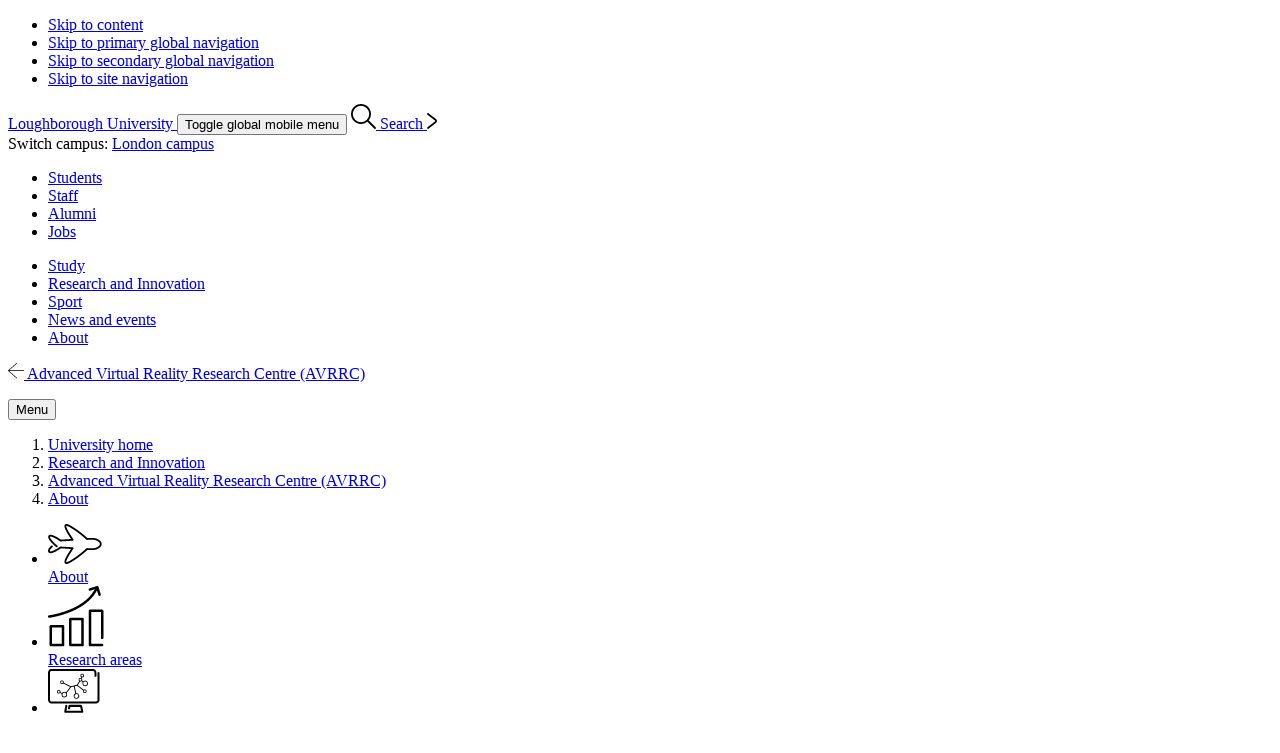

--- FILE ---
content_type: text/html; charset=UTF-8
request_url: https://www.lboro.ac.uk/research/avrrc/about/
body_size: 15410
content:
<!doctype html>
<html class="no-js" lang="en">
<head>
  <meta charset="utf-8">
  <meta http-equiv="x-ua-compatible" content="ie=edge">
  <title>About | Advanced Virtual Reality Research Centre (AVRRC) | Loughborough University</title>

  <!-- Meta description, custom meta -->
  <meta name="description" content="Discover the Advanced VR Research Centre at Loughborough University driving innovation in Virtual Engineering." />
  
  

  <!-- Favicons and viewport -->
  <link rel="apple-touch-icon" sizes="57x57" href="https://www.lboro.ac.uk/web-assets/shared/favicon/apple-touch-icon-57x57.png">
  <link rel="apple-touch-icon" sizes="60x60" href="https://www.lboro.ac.uk/web-assets/shared/favicon/apple-touch-icon-60x60.png">
  <link rel="apple-touch-icon" sizes="72x72" href="https://www.lboro.ac.uk/web-assets/shared/favicon/apple-touch-icon-72x72.png">
  <link rel="apple-touch-icon" sizes="76x76" href="https://www.lboro.ac.uk/web-assets/shared/favicon/apple-touch-icon-76x76.png">
  <link rel="apple-touch-icon" sizes="114x114" href="https://www.lboro.ac.uk/web-assets/shared/favicon/apple-touch-icon-114x114.png">
  <link rel="apple-touch-icon" sizes="120x120" href="https://www.lboro.ac.uk/web-assets/shared/favicon/apple-touch-icon-120x120.png">
  <link rel="apple-touch-icon" sizes="144x144" href="https://www.lboro.ac.uk/web-assets/shared/favicon/apple-touch-icon-144x144.png">
  <link rel="apple-touch-icon" sizes="152x152" href="https://www.lboro.ac.uk/web-assets/shared/favicon/apple-touch-icon-152x152.png">
  <link rel="icon" type="image/png" sizes="16x16" href="https://www.lboro.ac.uk/web-assets/shared/favicon/favicon-16x16.png">
  <link rel="icon" type="image/png" sizes="32x32" href="https://www.lboro.ac.uk/web-assets/shared/favicon/favicon-32x32.png">
  <link rel="icon" type="image/png" sizes="96x96" href="https://www.lboro.ac.uk/web-assets/shared/favicon/favicon-96x96.png">
  <link rel="icon" type="image/png" sizes="128x128" href="https://www.lboro.ac.uk/web-assets/shared/favicon/favicon-128.png">
  <link rel="icon" type="image/png" sizes="196x196" href="https://www.lboro.ac.uk/web-assets/shared/favicon/favicon-196x196.png">
  <meta name="msapplication-TileColor" content="#ffffff">
  <meta name="msapplication-TileImage" content="https://www.lboro.ac.uk/web-assets/shared/favicon/mstile-144x144.png">
  <meta name="msapplication-square70x70logo" content="https://www.lboro.ac.uk/web-assets/shared/favicon/mstile-70x70.png">
  <meta name="msapplication-square150x150logo" content="https://www.lboro.ac.uk/web-assets/shared/favicon/mstile-150x150.png">
  <meta name="msapplication-wide310x150logo" content="https://www.lboro.ac.uk/web-assets/shared/favicon/mstile-310x150.png">
  <meta name="msapplication-square310x310logo" content="https://www.lboro.ac.uk/web-assets/shared/favicon/mstile-310x310.png">

  <meta name="viewport" content="width=device-width, initial-scale=1">

  <!-- Font -->
  <link rel="preload" href="/media/terminalfourrepository/fonts/NunitoSans-Regular-Variable.woff2" as="font" type="font/woff2" crossorigin>

<style>
  @font-face {
    font-family: "Nunito Sans";
    src: url('/media/terminalfourrepository/fonts/NunitoSans-Regular-Variable.woff2') format("woff2"),
      url('/media/terminalfourrepository/fonts/nunito-sans-variable.ttf') format("truetype");
    font-weight: 200 900;
    font-style: normal;
    font-display: swap;
  }

  @font-face {
    font-family: "Nunito Sans";
    src: url('/media/terminalfourrepository/fonts/NunitoSans-Italic-Variable.woff2') format("woff2"),
      url('/media/terminalfourrepository/fonts/nunito-sans-italic-variable.ttf') format("truetype");
    font-weight: 200 900;
    font-style: italic;
    font-display: swap;
  }
</style>


  <!-- Fountain, department, site specific and custom styles -->
  <link rel="stylesheet" href="https://web-assets.lboro.ac.uk/dev/fountain/dist/fountain.css">

  
  <link rel="stylesheet" href="https://web-assets.lboro.ac.uk/dev//dist/.css">
  
  

  <!-- Feature detection -->
  <script>
    window.Detection=function(e,n){var t,s,c,o;return o=n.documentElement,s=o.className.replace("no-js","js"),c=function(){return!!n.createElement("svg").getAttributeNS},t={svg:c()},s+=t.svg?" svg":" no-svg",o.className=s,t}(window,document);
  </script>

  <!-- Google Tag Manager -->
  <script>(function(w,d,s,l,i){w[l]=w[l]||[];w[l].push({'gtm.start':
  new Date().getTime(),event:'gtm.js'});var f=d.getElementsByTagName(s)[0],
  j=d.createElement(s),dl=l!='dataLayer'?'&l='+l:'';j.async=true;j.src=
  'https://www.googletagmanager.com/gtm.js?id='+i+dl;f.parentNode.insertBefore(j,f);
  })(window,document,'script','dataLayer','GTM-KW3LH9');</script>
  <!-- End Google Tag Manager -->
</head>

<body class="page-layout-default section-id-208804 has-sidebar has-banner">
  <!-- Google Tag Manager (noscript) -->
  <noscript><iframe src="https://www.googletagmanager.com/ns.html?id=GTM-KW3LH9"
  height="0" width="0" style="display:none;visibility:hidden"></iframe></noscript>
  <!-- End Google Tag Manager (noscript) -->

  <!-- Skip links -->
  <nav aria-label="Skip links">
  <ul class="list list--skip-links">
    <li class="list__item">
      <a class="list__link" href="#content" rel="nofollow">Skip to content</a>
    </li>
    <li class="list__item">
      <a class="list__link" href="#global-nav-primary" rel="nofollow">Skip to primary global navigation</a>
    </li>
    <li class="list__item">
      <a class="list__link" href="#global-nav-secondary" rel="nofollow">Skip to secondary global navigation</a>
    </li>
    <li class="list__item">
      <a class="list__link" href="#site-nav" rel="nofollow">Skip to site navigation</a>
    </li>
  </ul>
</nav>

  <header class="header" id="header">
    <!-- Global header -->
    <div class="global-header">
  <div class="container">
    <div class="global-header__logo-toggles-container">
      <a class="global-header__logo" href="https://www.lboro.ac.uk/">
        <span class="visually-hidden">Loughborough University</span>
      </a>

      <button class="global-header__toggle global-header__toggle--menu" type="button" aria-label="Global menu" aria-haspopup="true" aria-expanded="false">
        <span class="visually-hidden">Toggle global mobile menu</span>
      </button>

      <a class="global-header__search-link" href="https://www.lboro.ac.uk/search">
        <span class="global-header__search-icon icon icon--embed icon--ui-search-thick">
          <svg
            class="icon__svg"
            height="25"
            viewBox="0 0 25 25"
            width="25"
            xmlns="http://www.w3.org/2000/svg"
          >
            <path
              d="M10 0c5.523 0 10 4.477 10 10a9.96 9.96 0 0 1-2.321 6.407l6.957 6.957a.9.9 0 1 1-1.272 1.272l-6.957-6.957A9.96 9.96 0 0 1 10 20C4.477 20 0 15.523 0 10S4.477 0 10 0m0 1.8a8.2 8.2 0 1 0 0 16.4 8.2 8.2 0 0 0 0-16.4"
            />
          </svg>
        </span>

        <span class="global-header__search-link-text">Search</span>

        <span class="global-header__search-icon icon icon--embed icon--ui-chevron-right-thick">
          <svg
            class="icon__svg"
            height="16"
            viewBox="0 0 10 16"
            width="10"
            xmlns="http://www.w3.org/2000/svg"
          >
            <path
              d="M.29.447A.9.9 0 0 1 1.553.29l7.42 5.772a2.456 2.456 0 0 1 0 3.876l-7.42 5.772a.9.9 0 0 1-1.106-1.42L7.87 8.517a.656.656 0 0 0 0-1.034L.447 1.71A.9.9 0 0 1 .29.447"
            />
          </svg>
        </span>
      </a>
    </div>

    <div class="global-header__nav-container">
      <nav
        aria-label="Campus Switcher"
        class="header__nav global-header__nav global-header__nav--campus-switcher campus-switcher"
      >
        <span class="campus-switcher__prompt">Switch campus:</span>

        <a class="campus-switcher__link" href="https://www.lborolondon.ac.uk/">
          <span class="campus-switcher__link-text">London</span>
          <span class="visually-hidden">campus</span>
        </a>
      </nav>

      <nav class="header__nav global-header__nav global-header__nav--secondary" id="global-nav-secondary" aria-label="Secondary global navigation">
        <ul class="list">
          <li class="list__item">
            <a class="list__link" href="https://www.lboro.ac.uk/internal/">Students</a>
          </li>
          <li class="list__item">
            <a class="list__link" href="https://www.lboro.ac.uk/internal/">Staff</a>
          </li>
          <li class="list__item">
            <a class="list__link" href="https://www.lboro.ac.uk/alumni/">Alumni</a>
          </li>
          <li class="list__item">
            <a class="list__link" href="https://www.lboro.ac.uk/services/hr/jobs/">Jobs</a>
          </li>
        </ul>
      </nav>

      <nav class="header__nav global-header__nav global-header__nav--primary" id="global-nav-primary" aria-label="Primary global navigation">
        <ul class="list">
          <li class="list__item">
            <a class="list__link" href="https://www.lboro.ac.uk/study/">Study</a>
          </li>
          <li class="list__item">
            <a class="list__link" href="https://www.lboro.ac.uk/research/">Research and Innovation</a>
          </li>
          <li class="list__item">
            <a class="list__link" href="https://www.lboro.ac.uk/sport/">Sport</a>
          </li>
          <li class="list__item">
            <a class="list__link" href="https://www.lboro.ac.uk/news-events/">News and events</a>
          </li>
          <li class="list__item">
            <a class="list__link" href="https://www.lboro.ac.uk/about/">About</a>
          </li>
        </ul>
      </nav>
    </div>
  </div>
</div>

    <!-- Site header -->
    <div class="site-header">
      <div class="container">
        <a class="site-header__title" href="/research/avrrc/">
          <span class="icon icon--small icon--inline icon--ui-arrow-left">
            <svg class="icon__svg" width="16" height="16" viewBox="0 0 16 16" xmlns="http://www.w3.org/2000/svg"><path d="M.045 7.83C.04 7.82.032 7.814.028 7.805a.33.33 0 0 1 0-.268c.003-.01.01-.016.016-.026a.302.302 0 0 1 .062-.08l.005-.01L8.45.09a.333.333 0 1 1 .44.5L1.22 7.34h14.45a.334.334 0 0 1 0 .667H1.218l7.67 6.75a.332.332 0 0 1-.22.583.33.33 0 0 1-.22-.083L.11 7.922c-.002 0-.003-.005-.005-.007a.348.348 0 0 1-.062-.083V7.83z"/></svg>
          </span>

          <!-- Website title -->
          <span class="site-header__title-text site-header__title-text--primary">Advanced Virtual Reality Research Centre (AVRRC)</span>
          
        </a>

        <div class="site-header__nav-search-toggle-container">
          <div class="site-header__nav-search-container">
            <!-- Header links -->
            <nav class="header__nav site-header__nav site-header__nav--primary" aria-label="Primary site navigation">
  <ul class="list">    
    
    
    
    
      </ul>
</nav>

            <!-- Google search -->
            

            <!-- Funnelback search -->
            
          </div>

          <!-- Menu toggle button -->
          
<button class="site-header__toggle" type="button" aria-label="Menu" aria-controls="secondary-site-nav" aria-haspopup="true" aria-expanded="false">
  <span class="site-header__toggle-text">Menu</span>

  <span class="icon icon--hamburger" aria-hidden="true">
    <span class="icon__line" aria-hidden="true"></span>
  </span>
</button>

        </div>
      </div>

      <!-- Breadcrumbs -->
      <nav class="breadcrumbs" aria-label="Breadcrumbs">
        <div class="breadcrumbs__container">
          <ol class="breadcrumbs__list">
            <li class="breadcrumbs__item">
              <a href="/">University home</a></li><li class="breadcrumbs__item"><a href="/research/">Research and Innovation</a></li><li class="breadcrumbs__item"><a href="/research/avrrc/">Advanced Virtual Reality Research Centre (AVRRC)</a></li><li class="breadcrumbs__item"><a href="/research/avrrc/about/">About</a>
            </li>
          </ol>
        </div>
      </nav>

      <!-- Menu -->
      <div class="site-header__menu">
        <div class="container">
          <!-- Bricks -->
          <nav id="secondary-site-nav" class="header__nav site-header__nav site-header__nav--secondary" aria-label="Secondary site navigation">
  <ul class="list list--bricks"><li class="list__item brick">
  <div class="list__container">
    <a class="list__link has-icon" href="/research/avrrc/about/" data-mh="site-header-brick">
      <span class="icon icon--plane icon--inline"><svg class="icon__svg" width="54" height="40" viewBox="0 0 54 40"><path d="M18.387 40c-.525 0-.945-.14-1.282-.417-1.29-1.05-.436-3.26.25-5.036l.035-.087c.805-2.087 4.034-7.06 5.624-9.458l-10.162-.62c-1.425.996-7.775 5.274-10.84 4.82-.823-.12-1.28-.536-1.517-.864-1.906-2.625 2.272-6.188 2.754-6.586a.912.912 0 0 1 1.158 1.407c-1.062.877-3.15 3.13-2.438 4.108.047.065.15.11.306.132 2.233.33 8.573-3.768 9.76-4.67a.915.915 0 0 1 .607-.186l12.068.736a.91.91 0 0 1 .7 1.42c-.054.08-5.337 7.87-6.32 10.417l-.035.087c-.263.682-.95 2.46-.783 2.964.214.044 1.407.09 5.73-2.69 8.987-5.772 14.38-11.102 14.434-11.156a.91.91 0 0 1 .746-.26c1.787.206 6.93.508 9.23-.55 3.248-1.493 3.445-2.95 3.475-3.51-.03-.562-.227-2.02-3.476-3.515-2.298-1.056-7.44-.755-9.228-.55a.914.914 0 0 1-.746-.26c-.054-.053-5.46-5.392-14.433-11.156-4.324-2.777-5.518-2.73-5.73-2.688-.17.503.52 2.283.782 2.964l.034.088c.983 2.545 6.266 10.337 6.32 10.415a.914.914 0 0 1-.7 1.42l-12.067.736a.912.912 0 0 1-.607-.184c-1.197-.91-7.565-5.032-9.772-4.683-.22.034-.267.103-.282.126-.006.01-.51.987 3.032 4.82 2.01 2.173 4.243 4.086 4.265 4.105a.91.91 0 1 1-1.184 1.387C5.173 20.53-1.42 14.427.483 11.68c.232-.335.68-.76 1.495-.89 3.04-.485 9.443 3.83 10.874 4.827l10.162-.62c-1.59-2.395-4.82-7.37-5.624-9.456l-.034-.087c-.687-1.775-1.54-3.985-.25-5.037 1.214-.99 3.498-.245 7.882 2.572 8.024 5.154 13.134 9.864 14.42 11.094 1.577-.148 6.964-.537 9.764.75 2.888 1.328 4.37 2.964 4.528 4.996.008.046.01.092.01.14v.065a.893.893 0 0 1-.01.14c-.157 2.032-1.64 3.668-4.528 4.995-2.8 1.288-8.187.9-9.764.75-1.286 1.23-6.396 5.94-14.42 11.094C21.822 39.046 19.75 40 18.388 40"/></svg></span>
      
      

      <div class="list__text">
        About
      </div>
    </a>
  </div>
</li><li class="list__item brick">
  <div class="list__container">
    <a class="list__link has-icon" href="/research/avrrc/research-areas/" data-mh="site-header-brick">
      <span class="icon icon--embed icon--chart"><svg class="icon__svg" width="56" height="61" viewBox="0 0 56 61" xmlns="http://www.w3.org/2000/svg"><path d="M2.823 60.28h12.248c.69 0 1.25-.56 1.25-1.25V40.252c0-.69-.56-1.25-1.25-1.25H2.823c-.69 0-1.25.56-1.25 1.25v18.78c0 .69.56 1.25 1.25 1.25zm1.25-18.779h9.748v16.28H4.073V41.5zM22.361 60.28h12.247c.69 0 1.25-.56 1.25-1.25V33.078c0-.69-.56-1.25-1.25-1.25H22.361c-.69 0-1.25.56-1.25 1.25v25.954c0 .69.56 1.25 1.25 1.25zm1.25-25.953h9.747v23.454h-9.747V34.328zM43.149 26.12h9.747v25.832a1.25 1.25 0 0 0 2.5 0V24.87c0-.69-.56-1.25-1.25-1.25H41.899c-.69 0-1.25.56-1.25 1.25v34.16c0 .69.56 1.25 1.25 1.25h12.247a1.25 1.25 0 0 0 0-2.5H43.149V26.12zM1.404 31.771c.109-.013.31-.04.597-.083.473-.07 1.02-.16 1.635-.268a90.367 90.367 0 0 0 5.8-1.229c5.997-1.47 11.996-3.52 17.605-6.249C37.099 19.05 44.791 12.52 49.133 4.09a1.25 1.25 0 1 0-2.222-1.145c-4.063 7.885-11.35 14.073-20.964 18.75-5.435 2.643-11.27 4.637-17.106 6.068-2.043.501-3.94.896-5.639 1.195-.593.105-1.118.19-1.57.257-.267.04-.448.064-.537.075a1.25 1.25 0 0 0 .31 2.481z"/><path d="M48.474 2.808l1.876 6.214a1.25 1.25 0 0 0 2.393-.722L50.506.889a1.25 1.25 0 0 0-1.558-.836l-7.41 2.238a1.25 1.25 0 0 0 .722 2.394l6.214-1.877z"/></svg></span>
      
      

      <div class="list__text">
        Research areas
      </div>
    </a>
  </div>
</li><li class="list__item brick">
  <div class="list__container">
    <a class="list__link has-icon" href="/research/avrrc/research-projects/" data-mh="site-header-brick">
      <span class="icon icon--embed icon--computer-research"><svg class="icon__svg" width="52" height="44" viewBox="0 0 52 44" xmlns="http://www.w3.org/2000/svg"><path d="M48.218 34.437H3.116C1.398 34.437 0 32.775 0 30.733V3.703C0 1.662 1.398 0 3.116 0H45.3c1.718 0 3.116 1.661 3.116 3.704v3.153a1.02 1.02 0 1 1-2.04 0V3.704c0-.981-.567-1.664-1.076-1.664H3.116c-.508 0-1.076.683-1.076 1.664v27.029c0 .98.568 1.663 1.076 1.663h45.102c.6 0 1.323-.742 1.323-1.663V4.018a1.02 1.02 0 1 1 2.04 0v26.715c0 1.973-1.571 3.704-3.363 3.704M34.31 43.798H17.27a1.023 1.023 0 0 1-1.004-1.2l1.053-5.89a1.02 1.02 0 1 1 2.008.359l-.838 4.69h14.56l-.825-3.85h-9.882l-.28 1.673a1.019 1.019 0 1 1-2.011-.336l.42-2.524a1.02 1.02 0 0 1 1.007-.853h11.57c.481 0 .897.336.998.807l1.261 5.89a1.022 1.022 0 0 1-.997 1.234"/><path d="M28.01 25.133a1.945 1.945 0 0 0-1.451 2.333 1.945 1.945 0 0 0 2.333 1.45 1.945 1.945 0 0 0 1.451-2.332 1.945 1.945 0 0 0-2.333-1.451m1.067 4.576a2.76 2.76 0 0 1-3.31-2.059 2.76 2.76 0 0 1 2.059-3.31 2.76 2.76 0 0 1 3.31 2.06 2.76 2.76 0 0 1-2.06 3.309M15.9 23.768a1.946 1.946 0 0 0-1.45 2.333 1.945 1.945 0 0 0 2.332 1.452 1.945 1.945 0 0 0 1.452-2.333 1.945 1.945 0 0 0-2.333-1.452m1.066 4.578a2.76 2.76 0 0 1-3.31-2.06 2.76 2.76 0 0 1 2.06-3.31 2.76 2.76 0 0 1 3.31 2.06 2.76 2.76 0 0 1-2.06 3.31M36.709 12.497a1.946 1.946 0 0 0-1.452 2.333 1.945 1.945 0 0 0 2.333 1.452 1.945 1.945 0 0 0 1.452-2.333 1.945 1.945 0 0 0-2.333-1.452m1.066 4.577a2.76 2.76 0 0 1-3.31-2.059 2.76 2.76 0 0 1 2.06-3.31 2.76 2.76 0 0 1 3.31 2.06 2.76 2.76 0 0 1-2.06 3.31M32.197 9.754a1.032 1.032 0 0 0 .468 2.01 1.032 1.032 0 0 0-.468-2.009m.653 2.8a1.847 1.847 0 0 1-2.215-1.378 1.847 1.847 0 0 1 1.378-2.215c.99-.23 1.984.388 2.215 1.378a1.847 1.847 0 0 1-1.378 2.215M33.932 5.584a1.033 1.033 0 0 0 .468 2.009 1.032 1.032 0 0 0-.468-2.009m.652 2.801a1.847 1.847 0 0 1-2.215-1.378 1.847 1.847 0 0 1 1.378-2.215c.99-.23 1.984.387 2.215 1.378.23.99-.388 1.984-1.378 2.215M13.702 12.207a1.032 1.032 0 1 0 1.238.77 1.032 1.032 0 0 0-1.238-.77m.653 2.8a1.847 1.847 0 0 1-2.216-1.377 1.846 1.846 0 0 1 1.378-2.216c.99-.23 1.985.388 2.216 1.378.23.991-.388 1.985-1.378 2.216M36.536 21.207a1.032 1.032 0 1 0 1.238.77 1.032 1.032 0 0 0-1.238-.77m.653 2.8a1.847 1.847 0 0 1-2.215-1.377 1.847 1.847 0 0 1 1.377-2.215c.99-.23 1.985.387 2.216 1.378.23.99-.388 1.984-1.378 2.215M10.488 21.776a1.033 1.033 0 0 0 .468 2.009 1.033 1.033 0 0 0-.468-2.01m.653 2.802a1.847 1.847 0 0 1-2.216-1.378 1.847 1.847 0 0 1 1.378-2.215c.991-.23 1.985.387 2.216 1.378a1.846 1.846 0 0 1-1.378 2.215"/><path d="M33.526 9.672l-.749-.316.661-1.564.75.317zM35.159 13.337L33.35 11.91l.503-.638 1.808 1.427zM14.055 24.95l-2.223-1.208.39-.715 2.221 1.209zM18.165 24.452a.46.46 0 0 1-.37-.734l4.714-6.356 6.365-1.484 2.454-3.945a.459.459 0 1 1 .78.486l-2.653 4.27-6.408 1.491-4.512 6.086a.46.46 0 0 1-.37.186"/><path d="M27.906 25.15a.46.46 0 0 1-.447-.356l-1.793-7.696a.46.46 0 1 1 .895-.209l1.794 7.696a.46.46 0 0 1-.449.565M22.777 18.23a.45.45 0 0 1-.204-.048l-7.604-3.789a.459.459 0 1 1 .41-.823l7.604 3.79a.46.46 0 0 1-.206.87M35.534 21.649a.45.45 0 0 1-.28-.096l-6.37-4.906a.46.46 0 1 1 .56-.728l6.37 4.906a.46.46 0 0 1-.28.824"/></svg></span>
      
      

      <div class="list__text">
        Research projects
      </div>
    </a>
  </div>
</li><li class="list__item brick">
  <div class="list__container">
    <a class="list__link has-icon" href="/research/avrrc/facilities/" data-mh="site-header-brick">
      <span class="icon building-1 icon--inline"><svg class="icon__svg" width="55" height="49" viewBox="0 0 55 49"><path d="M54 48.4H41.386a.948.948 0 0 1-.948-.95v-6.573h-3.794v6.45a.948.948 0 0 1-.95.947h-9.292a.948.948 0 0 1 0-1.897h8.345V39.93c0-.525.424-.95.947-.95h5.69c.524 0 .948.425.948.95V46.5H53.05V17.758L23.79 3.18v44.27a.948.948 0 0 1-.947.95h-7.628a.948.948 0 0 1-.95-.95v-6.573h-4.17v6.573a.948.948 0 0 1-.95.95H.95A.948.948 0 0 1 0 47.45V25.212c0-.323.164-.624.436-.798L19.35 12.286a.95.95 0 0 1 1.023 1.597L1.897 25.73v20.772h6.3V39.93c0-.525.425-.95.95-.95h6.068c.523 0 .948.425.948.95V46.5h5.732V1.648A.95.95 0 0 1 23.265.8l31.157 15.522c.322.16.525.49.525.848v30.28a.948.948 0 0 1-.948.95"/><path d="M27.543 41.13h3.287v-3.034h-3.287v3.034zm4.235 1.897h-5.183a.948.948 0 0 1-.95-.948v-4.932c0-.524.426-.95.95-.95h5.183c.524 0 .95.426.95.95v4.93a.948.948 0 0 1-.95.95zM45.876 41.13h3.288v-3.034h-3.288v3.034zm4.236 1.897h-5.184a.948.948 0 0 1-.948-.948v-4.932c0-.524.424-.95.948-.95h5.184c.524 0 .948.426.948.95v4.93a.948.948 0 0 1-.948.95zM27.543 32.533h3.287v-3.035h-3.287v3.035zm4.235 1.896h-5.183a.948.948 0 0 1-.95-.95v-4.93c0-.524.426-.948.95-.948h5.183c.524 0 .95.424.95.948v4.93a.948.948 0 0 1-.95.95zM27.543 23.935h3.287V20.9h-3.287v3.035zm4.235 1.897h-5.183a.948.948 0 0 1-.95-.948v-4.93c0-.525.426-.95.95-.95h5.183c.524 0 .95.425.95.95v4.93a.948.948 0 0 1-.95.948zM36.773 32.533h3.287v-3.035h-3.287v3.035zm4.235 1.896h-5.183a.948.948 0 0 1-.95-.95v-4.93c0-.524.426-.948.95-.948h5.183c.524 0 .95.424.95.948v4.93a.948.948 0 0 1-.95.95zM36.773 23.935h3.287V20.9h-3.287v3.035zm4.235 1.897h-5.183a.948.948 0 0 1-.95-.948v-4.93c0-.525.426-.95.95-.95h5.183c.524 0 .95.425.95.95v4.93a.948.948 0 0 1-.95.948zM5.543 32.533H8.83v-3.035H5.543v3.035zm4.235 1.896H4.595a.948.948 0 0 1-.95-.95v-4.93c0-.524.426-.948.95-.948h5.183c.524 0 .95.424.95.948v4.93a.948.948 0 0 1-.95.95zM14.773 32.533h3.287v-3.035h-3.287v3.035zm4.235 1.896h-5.183a.948.948 0 0 1-.95-.95v-4.93c0-.524.426-.948.95-.948h5.183c.524 0 .95.424.95.948v4.93a.948.948 0 0 1-.95.95zM14.773 23.935h3.287V20.9h-3.287v3.035zm4.235 1.897h-5.183a.948.948 0 0 1-.95-.948v-4.93c0-.525.426-.95.95-.95h5.183c.524 0 .95.425.95.95v4.93a.948.948 0 0 1-.95.948zM45.876 32.533h3.288v-3.035h-3.288v3.035zm4.236 1.896h-5.184a.948.948 0 0 1-.948-.95v-4.93c0-.524.424-.948.948-.948h5.184c.524 0 .948.424.948.948v4.93a.948.948 0 0 1-.948.95zM45.876 23.935h3.288V20.9h-3.288v3.035zm4.236 1.897h-5.184a.948.948 0 0 1-.948-.948v-4.93c0-.525.424-.95.948-.95h5.184c.524 0 .948.425.948.95v4.93a.948.948 0 0 1-.948.948zM27.543 15.338h3.287v-3.035h-3.287v3.035zm4.235 1.897h-5.183a.948.948 0 0 1-.95-.95v-4.93c0-.524.426-.948.95-.948h5.183c.524 0 .95.424.95.948v4.93a.948.948 0 0 1-.95.95z"/></svg></span>
      
      

      <div class="list__text">
        Facilities
      </div>
    </a>
  </div>
</li><li class="list__item brick">
  <div class="list__container">
    <a class="list__link has-icon" href="/research/avrrc/people/" data-mh="site-header-brick">
      <span class="icon icon--person icon--inline"><svg class="icon__svg" width="48" height="47" viewBox="0 0 48 47"><path d="M46.403 47H.996A.996.996 0 0 1 0 46.004c0-13.068 10.63-23.7 23.7-23.7 5.6 0 10.156-4.555 10.156-10.156 0-5.6-4.556-10.156-10.157-10.156-5.6 0-10.158 4.556-10.158 10.156 0 1.76.457 3.492 1.32 5.012.522.855 1.568 2.24 2.212 2.562a.995.995 0 1 1-.89 1.78c-1.38-.69-2.773-2.897-3.038-3.332a12.183 12.183 0 0 1-1.595-6.022C11.55 5.45 17 0 23.7 0c6.697 0 12.147 5.45 12.147 12.148 0 6.7-5.45 12.15-12.148 12.15-11.637 0-21.164 9.2-21.686 20.71h43.37c-.35-7.786-4.798-14.742-11.786-18.33l-2.39-.988c-1.282.624-5.158 2.345-8.223 1.985a.995.995 0 0 1-.872-1.105.992.992 0 0 1 1.105-.873c2.524.298 6.257-1.33 7.482-1.98a.994.994 0 0 1 .848-.042l2.848 1.18c.025.01.05.02.072.033 7.976 4.075 12.93 12.166 12.93 21.116 0 .55-.445.996-.995.996"/></svg></span>
      
      

      <div class="list__text">
        Centre staff
      </div>
    </a>
  </div>
</li><li class="list__item brick">
  <div class="list__container">
    <a class="list__link has-icon" href="/research/avrrc/working-with-us/" data-mh="site-header-brick">
      <span class="icon icon--briefcase icon--inline"><svg class="icon__svg" width="52" height="45" viewBox="0 0 52 45"><path d="M48.858 44.436H6.332c-1.733 0-3.142-1.687-3.142-3.76V37.47c0-.572.46-1.036 1.03-1.036.567 0 1.027.464 1.027 1.036v3.205c0 .995.57 1.69 1.085 1.69h42.526c.513 0 1.085-.695 1.085-1.69V13.217c0-.996-.572-1.69-1.085-1.69H3.39c-.604 0-1.333.754-1.333 1.69v27.138c0 .572-.46 1.036-1.03 1.036A1.032 1.032 0 0 1 0 40.356V13.217c0-2.004 1.583-3.762 3.39-3.762h45.468c1.733 0 3.142 1.687 3.142 3.762v27.458c0 2.074-1.41 3.76-3.142 3.76M33.97 7.564H17.085c-.3 0-.583-.128-.775-.35a.945.945 0 0 1-.22-.794L17.13.802c.1-.528.626-.88 1.174-.786.55.094.916.6.818 1.128l-.83 4.474h14.43l-.82-3.672h-9.79l-.28 1.595c-.09.53-.61.89-1.162.8-.55-.088-.923-.59-.83-1.12l.416-2.407A1 1 0 0 1 21.254 0H32.72c.477 0 .89.32.99.77l1.25 5.617a.945.945 0 0 1-.203.815c-.19.23-.48.362-.786.362"/></svg></span>
      
      

      <div class="list__text">
        Working with us
      </div>
    </a>
  </div>
</li>  </ul>
</nav>

          <!-- Custom code -->
          
        </div>
      </div>
    </div>
  </header>

  <main class="site-main">
    <!-- Banner image -->
    <div class="banner">
  <div class="banner__image-wrapper">
    <div class="banner__image banner__image--centre" style="background-image: url(/media/media/research/avrrc/images/banners/About-us.jpg);"></div>

    
  </div>

  

      

      

  
</div>

    <!-- Banner content -->
    

    <div class="content" id="content">
      <div class="container">
        <div class="main-content"><div class="content-type content-type--page-heading content-type--h1">
  <div class="content-type__container">
    <h1 class="page-heading h1">About us</h1>
  </div>
</div><div class="content-type content-type--main">
  <div class="content-type__container">
    

    

    

    <p class="lead-paragraph">The AVRRC is the longest established Virtual Reality Research Centre in a UK University, formally opened on 15th July 1996 by HRH Duke of Edinburgh. </p>

    <div class="editor">
      <p>The Centre&rsquo;s research develops novel solutions/tools to solve complex engineering challenges involving the application of advanced modelling, simulation and visualisation. Additionally, we exploit techniques such as augmented and virtual reality where relevant. The Centre&rsquo;s research has been funded by UK and EU Research Councils and close collaboration with International and National organisations.&nbsp;</p>
    </div>
  </div>
</div><div class="content-type content-type--main">
  <div class="content-type__container">
    <h2 class="heading h2">AVRRC vision</h2>

    

    

    

    <div class="editor">
      <p>Our goal is to transform the development and application of next generation digital modelling, simulation and visualisation techniques to:</p>
<ul>
<li>Find solutions to very challenging research questions of national/international significance</li>
<li>Seek out opportunities where our research can have a beneficial impact on societal development</li>
<li>Ensure the research pipeline delivers research high impact results.</li>
<li>Provide an exciting environment in which our staff, researchers, postgraduate students and undergraduate students get the best possible experience of undertaking relevant research.</li>
</ul>
    </div>
  </div>
</div><div class="content-type content-type--main">
  <div class="content-type__container">
    <h2 class="heading h2">AVRRC objectives</h2>

    

    

    

    <div class="editor">
      <p>We are driven by a set of strategic objectives including:</p>
<ul>
<li>Researching next generation end-2-end digitalization for Industry 4.0 and beyond</li>
<li>Supporting advanced decision-making for next generation engineering and manufacturing using novel sensors and AI/machine learning technologies</li>
<li>Furthering develop the field of virtual engineering its enabling technologies and effective application</li>
<li>Developing highly intuitive immersive technologies to aid human understanding of complex heterogeneous data/information</li>
<li>Fully understanding highly complex system behaviour (involving people, processes and technology) to predict performance and control emergent properties in manufactured systems</li>
<li>Applying innovative systems thinking and human factors knowledge to provide effective solutions to extremely difficult and intractable system problems</li>
<li>Developing innovative solutions for model-based engineering</li>
<li>Create highly reliable and verifiable models of systems and their sensors</li>
<li>Providing effective visualizations in order to improve understanding</li>
<li>Developing optimal solutions to extremely complicated and often regarded intractable problems through a process of advanced visual analytics</li>
<li>Enhancing the user's experience in distributed collaborative environments</li>
</ul>
    </div>
  </div>
</div><div class="content-type content-type--heading content-type--h2">
  <div class="content-type__container">
    <h2 class="heading h2">
      
      <span class="heading__text">AVRRC history and roots</span>
    </h2>
  </div>
</div><div class="content-type content-type--image content-type--image-right content-type--image-large">
  <div class="content-type__container">
    <figure class="figure figure--image">
      
        <img class="figure__image" src="/media/wwwlboroacuk/content/avrrc/images/hrh avrrc opening.jpg" alt="HRH Duke of Edinburgh - AVRRC Opening">
        <figcaption class="figure__caption caption">HRH Duke of Edinburgh - AVRCC Opening</figcaption>
      
    </figure>
  </div>
</div><div class="content-type content-type--main">
  <div class="content-type__container">
    

    

    

    

    <div class="editor">
      <p>The AVRRC can trace its roots back to the early 1980s having delivered some of the world&rsquo;s first VR inspired solutions. Professor Roy Kalawsky was arguably the first person in the UK to have built and demonstrated the first AR/VR system in the UK in the early 1980s. This and his later research achieved several World firsts in the VR field &ndash; leading to the establishment of the AVRRC in 1995. The Advanced VR Research Centre was formally opened by HRH Duke of Edinburgh on 15th July 1996.</p>
    </div>
  </div>
</div><div class="content-type content-type--main">
  <div class="content-type__container">
    

    

    

    

    <div class="editor">
      <p><span>However, our involvement with VR was considerably earlier than this - here are a few examples:</span></p>
<h3>Roy Kalawsky's VR Lab - Late 1980s</h3>
<p>VR Research/Development Lab - by Roy Kalawsky - this was built from various VPL Research VR peripherals, Silicon Graphics Workstations, Mac Computer, Convolvotron (3D Audio Spatializer), Data Glove, various VPL Head mounted Display (HRX shown), Audio mixers and lots of software including Swivel, Body Electric etc. This facility supported a wide range of research projects from fundamental human factors to technology demonstrators where VR was exploited.</p>
    </div>
  </div>
</div><div class="content-type content-type--image">
  <div class="content-type__container">
    <figure class="figure figure--image">
      
        <img class="figure__image" src="/media/media/research/avrrc/images/galleries/RSK-VR-System-1980s.jpg" alt="VR Research/Development Lab">
        <figcaption class="figure__caption caption">Figure: VR Research/Development Lab </figcaption>
      
    </figure>
  </div>
</div><div class="content-type content-type--image content-type--image-size-default">
  <div class="content-type__container">
    <figure class="figure figure--image">
      
        <img class="figure__image" src="/media/media/research/avrrc/images/galleries/RSK-VR-graphics-system-1980s.jpg" alt="VR Research/Development Lab - showing Silicon Graphics Workstations including a hugely expensive SGI Skywriter graphics engine. DEC VAX 11/780 in the background.">
        <figcaption class="figure__caption caption">Figure: VR Research/Development Lab - showing Silicon Graphics Workstations including a hugely expensive SGI Skywriter graphics engine. DEC VAX 11/780 in the background.</figcaption>
      
    </figure>
  </div>
</div><div class="content-type content-type--main">
  <div class="content-type__container">
    

    

    

    

    <div class="editor">
      <h3>VECTA - Virtual Environment Configurable Training Aid - 1990s</h3>
<p>This system designed by Roy Kalawsky allowed full procedural training in a virtual cockpit. This was driven by Silicon Graphics and a range of VR peripherals by VPL Research. The cockpit and outside was represented by computer graphics - It is not possible here to show actual virtual cockpit details for security reasons). This was the first VR trainer to be exhibited at Farnborough.</p>
    </div>
  </div>
</div><div class="content-type content-type--image">
  <div class="content-type__container">
    <figure class="figure figure--image">
      
        <img class="figure__image" src="/media/media/research/avrrc/images/galleries/vecta-farnborough.jpg" alt="VECTA Exhibited at Farnborough International Airshow 1992">
        <figcaption class="figure__caption caption">VECTA Virtual Environment Configurable Training Aid as Exhibited at Farnborough International Airshow 1992</figcaption>
      
    </figure>
  </div>
</div><div class="content-type content-type--main">
  <div class="content-type__container">
    

    

    

    

    <div class="editor">
      <h3>RAVE VECTA Virtual Environment Configurable Training Aid as exhibited at Paris International Airshow</h3>
<p>This system developed by Roy Kalawsky was the first example in the world of a mixed reality VR system where the virtual environment was integrated with the real world using video pass through. The trainee pilot could see/feel and interact with real cockpit instruments whilst seeing virtual displays of the outside world. This was effectively a mixed reality VR training system.</p>
    </div>
  </div>
</div><div class="content-type content-type--image">
  <div class="content-type__container">
    <figure class="figure figure--image">
      
        <img class="figure__image" src="/media/media/research/avrrc/images/galleries/Vecta-Paris-Airshow.jpg" alt="VECTA Exhibited at Paris International Airshow 1992">
        <figcaption class="figure__caption caption">Figure: RAVE VECTA Real and Virtual Environment Configurable Training Aid as exhibited at Paris International Airshow in1992 (with The Red Arrows Team)</figcaption>
      
    </figure>
  </div>
</div><div class="content-type content-type--main">
  <div class="content-type__container">
    

    

    

    

    <div class="editor">
      <h3>Rover 400 - Rapid Prototyping Virtual Design of Dashboard and Internal Systems - 1990s</h3>
<p>This rapid prototyping system allowed Rover engineers and human factors scientists to evaluate different layout configurations.</p>
<p>All internal components could be repositioned using the DataGlove. One of the key features of this system that all programming was undertaken using a visual programming language - conventional software programming was not required.</p>
    </div>
  </div>
</div><div class="content-type content-type--image">
  <div class="content-type__container">
    <figure class="figure figure--image">
      
        <img class="figure__image" src="/media/media/research/avrrc/images/galleries/rover-400.jpg" alt="Rover 400 Prototyping System">
        <figcaption class="figure__caption caption">Figure: Rapid prototyping of Rover 400 Internal structure including dashboard</figcaption>
      
    </figure>
  </div>
</div><div class="content-type content-type--image">
  <div class="content-type__container">
    <figure class="figure figure--image">
      
        <img class="figure__image" src="/media/media/research/avrrc/images/galleries/Rover-400-Dashboard.jpg" alt="Rover 400 Dashboard">
        <figcaption class="figure__caption caption">Figure: Rover 400 Dashboard modelled using VR</br>
Augmented Reality using High Resolution See Through Head Mounted Display - 1990s
</figcaption>
      
    </figure>
  </div>
</div><div class="content-type content-type--main">
  <div class="content-type__container">
    

    

    

    

    <div class="editor">
      <h3>Augmented Reality using High Resolution See Through Head Mounted Display - 1990s</h3>
<p>During the 1990s the resolution of head mounted displays was extremely poor. To get round this Kalawsky's team developed a unique see through head mounted display that used high resolution coherent fibre optic bundles to transfer high resolution images from large graphics screens to the head mounted display. A special optical combiner for each eye enabled the computer graphics image to be overlaid onto the real world in stereo mode. A Polhemus electromagnetic tracker was used to compute head line-of-sight, allowing a high-resolution, full-colour, image-coupled system to be built. This was used for many research investigations and even allowed simulation of future head mounted display systems for military applications. Graphics where provided by a suite of Silicon Graphics platforms.</p>
    </div>
  </div>
</div><div class="content-type content-type--image">
  <div class="content-type__container">
    <figure class="figure figure--image">
      
        <img class="figure__image" src="/media/media/research/avrrc/images/galleries/See-through-High-res-HMD.jpg" alt="a student wearing See through Head Mounted display for augmented reality applications">
        <figcaption class="figure__caption caption"> Figure: See through Head Mounted display for augmented reality applications</figcaption>
      
    </figure>
  </div>
</div>        </div>

        <div class="sidebar">
          <nav class="sidebar__nav sidebar__nav--primary" id="site-nav" aria-label="Primary sidebar navigation">
            <h2 class="sidebar__heading">In this section</h2>

            <div class="sidebar__container">
              <div class="sidebar__content">
                <h3 class="sidebar__subheading">
                  <a class="sidebar__link" href="/research/avrrc/">
                    Advanced Virtual Reality Research Centre (AVRRC)
                  </a>
                </h3>

                <ul class="list"><li class="list__item"><span class="currentbranch0"><a href="/research/avrrc/about/">About</a></span></li><li class="list__item"><a href="/research/avrrc/research-areas/">Research areas</a></li><li class="list__item"><a href="/research/avrrc/research-projects/">Research projects</a></li><li class="list__item"><a href="/research/avrrc/facilities/">Facilities</a></li><li class="list__item"><a href="/research/avrrc/people/">Centre staff</a></li><li class="list__item"><a href="/research/avrrc/working-with-us/">Working with us</a></li></ul>
              </div>
            </div>
          </nav>

          <!-- Branch sidebar -->
          

          <!-- Section sidebar -->
          

          <!-- Branch sidebar - Related -->
          

          <!-- Section sidebar - Related -->
          

          <!-- Sidebar - Content layout in current section - Bottom -->
          
        </div>
      </div>
    </div>
  </main>

  <footer class="footer">
    <!-- Content footer -->
    

    <!-- Section footer -->
    

    <!-- Branch footer -->
    

    <!-- Site footer -->
    <div class="site-footer"><div class="footer-contact">
  <div class="container">
    <h2 class="footer-contact__heading">Contact us</h2>

    <ul class="list list--footer-contact">
      
      <li class="list__item">
        <a class="list__link tel-link" href="tel:+44 (0)1509 635 678">
          <span class="icon icon--inline icon--phone">
            <svg class="icon__svg" width="32" height="35" viewBox="0 0 32 35"><path d="M28.183 33.338a6.02 6.02 0 0 1-1.068.485c-.243.074-5.31 1.564-10.576-1.788-4.27-2.72-6.775-1.007-6.877-.932a.968.968 0 0 1-1.342-.213.96.96 0 0 1 .197-1.336c.144-.108 3.607-2.616 9.058.854 4.49 2.86 8.906 1.593 8.95 1.58a4.037 4.037 0 0 0 2.574-2.76 4.053 4.053 0 0 0-2.84-4.97c-.51-.14-1.035.162-1.835.672-.883.563-1.984 1.264-3.292.83-9.993-3.304-12.92-13.613-13.04-14.05a.957.957 0 0 1 .548-1.14 4.027 4.027 0 0 0 2.45-3.513A4.05 4.05 0 0 0 3.81 4.413c-.028.036-.058.07-.088.1-.14.142-3.418 3.597-.554 9.298C6.254 19.95 11.5 24.09 14.35 26.01a.964.964 0 0 1-1.075 1.6c-3.01-2.027-8.546-6.4-11.828-12.932-3.34-6.653.348-10.924.86-11.47A5.972 5.972 0 0 1 7.358.88a5.982 5.982 0 0 1 5.656 6.278 5.936 5.936 0 0 1-2.82 4.772c.842 2.318 4.006 9.508 11.545 12 .41.136.897-.144 1.65-.625.897-.57 2.01-1.28 3.378-.906a5.983 5.983 0 0 1 4.193 7.337 5.97 5.97 0 0 1-2.777 3.6"/></svg>
          </span>

          <span class="list__heading">Call us</span>
          <span class="list__text">+44 (0)1509 635 678</span>
        </a>
      </li>
      

      
      <li class="list__item list__item--email">
        <a class="list__link" href="mailto:r.s.kalawsky@lboro.ac.uk">
          <span class="icon icon--embed icon--envelope">
            <svg class="icon__svg" width="41" height="34" viewBox="0 0 41 34"><path d="M36.185 33.457H4.538C2.035 33.457 0 31.34 0 28.735V1.372A1.01 1.01 0 0 1 1.658.596l18.615 15.55L33.387 2.022H6.617a1.01 1.01 0 0 1 0-2.022h29.088a1.01 1.01 0 0 1 .74 1.698L21.102 18.225a1.01 1.01 0 0 1-1.39.088L2.023 3.533v25.202c0 1.49 1.128 2.7 2.516 2.7h31.647c1.388 0 2.516-1.21 2.516-2.7V1.01a1.01 1.01 0 0 1 2.023 0v27.725c0 2.604-2.035 4.722-4.538 4.722"/></svg>
          </span>

          <span class="list__heading">Email us</span>
          <span class="list__text">r.s.kalawsky@lboro.ac.uk</span>
        </a>
      </li>
      

      

      
      <li class="list__item list__item--location">
        <a class="list__link" href="https://maps.lboro.ac.uk/place/holywell/">
          <span class="icon icon--embed icon--marker">
            <svg class="icon__svg" width="40" height="47" viewBox="0 0 40 47" xmlns="http://www.w3.org/2000/svg">
              <path d="M19.572 7.29c-5.723 0-10.38 4.657-10.38 10.38 0 5.724 4.657 10.38 10.38 10.38 5.724 0 10.38-4.656 10.38-10.38 0-5.723-4.656-10.38-10.38-10.38m0 22.72c-6.803 0-12.338-5.536-12.338-12.34 0-6.802 5.535-12.337 12.338-12.337 6.804 0 12.338 5.535 12.338 12.338 0 6.804-5.534 12.34-12.338 12.34" />
              <path d="M19.57 47a.983.983 0 0 1-.72-.317c-.88-.818-11.353-10.66-16.195-19.583-2.787-5.137-4.018-12.978-.485-18.916 2.142-3.6 6.9-7.89 17.4-7.89 10.505 0 15.262 4.29 17.403 7.89 3.533 5.937 2.303 13.78-.484 18.916-3.572 6.583-10.158 13.62-13.765 17.228a.98.98 0 0 1-1.408-.023l-3.54-3.784a.98.98 0 0 1 1.432-1.337l2.843 3.04c3.632-3.692 9.483-10.1 12.715-16.057 2.522-4.65 3.662-11.705.522-16.98-2.698-4.535-8.132-6.933-15.715-6.934-7.59 0-13.023 2.4-15.722 6.933-3.14 5.277-2 12.332.524 16.98 4.72 8.703 15.06 18.39 15.813 19.09.222.18.364.454.364.76v.006a.98.98 0 0 1-.976.98h-.008z" />
            </svg>
          </span>

          <h3 class="list__heading">
            Garendon Wing
          </h3>
      

          
          <h4 class="list__subheading">
            Holywell Park
          </h4>
          

      
        </a>
      </li>
      

      

      

      

          

      
      
    </ul>
  </div>
</div>
</div>

    <!-- Global footer -->
    <div class="global-footer">
  <div class="container">
    <div class="footer__links">
      <div class="footer__column">
        <div class="footer__toggle active">
          <button class="toggle__button button footer__toggle-button" type="button" aria-expanded="true">
            <span class="toggle__button-container footer__heading">Study</span>
          </button>

          <div class="toggle__content footer__toggle-content">
            <div class="toggle__content-container">
              <h3 class="footer__heading footer__toggle-content-heading">Study</h3>
              <ul class="list">
                <li class="list__item">
                  <a class="list__link footer__link" href="https://www.lboro.ac.uk/study/undergraduate/">
                    Undergraduate study
                  </a>
                </li>
                <li class="list__item">
                  <a class="list__link footer__link" href="https://www.lboro.ac.uk/study/postgraduate/">
                    Postgraduate study
                  </a>
                </li>
                <li class="list__item">
                  <a
                    class="list__link footer__link"
                    href="https://www.lboro.ac.uk/study/postgraduate/research-degrees/"
                  >
                    Research degrees
                  </a>
                </li>
                <li class="list__item">
                  <a class="list__link footer__link" href="https://www.lborolondon.ac.uk/">London campus</a>
                </li>
                <li class="list__item">
                  <a class="list__link footer__link" href="https://www.lboro.ac.uk/study/order-prospectus/">
                    Order prospectus
                  </a>
                </li>
                <li class="list__item">
                  <a class="list__link footer__link" href="https://www.lboro.ac.uk/study/undergraduate/open-days/">
                    Open days
                  </a>
                </li>
                <li class="list__item">
                  <a class="list__link footer__link" href="https://www.lboro.ac.uk/study/undergraduate/apply/">
                    How to apply
                  </a>
                </li>
                <li class="list__item">
                  <a
                    class="list__link footer__link"
                    href="https://www.lboro.ac.uk/study/apply/supporting/admissionspolicy/"
                  >
                    Admission policies and procedures
                  </a>
                </li>
              </ul>
            </div>
          </div>
        </div>

        <div class="footer__toggle active">
          <button class="toggle__button button footer__toggle-button" type="button" aria-expanded="true">
            <span class="toggle__button-container footer__heading">Using our site / legal</span>
          </button>

          <div class="toggle__content footer__toggle-content">
            <div class="toggle__content-container">
              <h3 class="footer__heading footer__toggle-content-heading">Using our site / legal</h3>
              <ul class="list">
                <li class="list__item">
                  <a class="list__link footer__link" href="https://www.lboro.ac.uk/accessibility/">Accessibility</a>
                </li>
                <li class="list__item">
                  <a class="list__link footer__link" href="https://www.lboro.ac.uk/privacy/">Privacy and cookies</a>
                </li>
                <li class="list__item">
                  <a class="list__link footer__link" href="https://www.lboro.ac.uk/disclaimer/">Legal information</a>
                </li>
                <li class="list__item">
                  <a class="list__link footer__link" href="https://www.lboro.ac.uk/about/ethical-principles/">
                    Ethical principles
                  </a>
                </li>
                <li class="list__item">
                  <a class="list__link footer__link" href="https://www.lboro.ac.uk/modern-slavery-statement/">
                    Modern slavery statement
                  </a>
                </li>
                <li class="list__item">
                  <a
                    class="list__link footer__link"
                    href="https://www.lboro.ac.uk/equity-diversity-inclusion/harassment-sexual-misconduct/"
                  >
                    Harassment and Sexual Misconduct
                  </a>
                </li>
                <li class="list__item">
                  <a class="list__link footer__link" href="https://www.lboro.ac.uk/data-privacy/foi/">
                    Freedom of information
                  </a>
                </li>
                <li class="list__item">
                  <a class="list__link footer__link" href="https://www.lboro.ac.uk/services/legal-services/expression/">
                    Freedom of expression
                  </a>
                </li>
              </ul>
            </div>
          </div>
        </div>
      </div>

      <div class="footer__column">
        <div class="footer__toggle active">
          <button class="toggle__button button footer__toggle-button" type="button" aria-expanded="true">
            <span class="toggle__button-container footer__heading">Explore</span>
          </button>

          <div class="toggle__content footer__toggle-content">
            <div class="toggle__content-container">
              <h3 class="footer__heading footer__toggle-content-heading">Explore</h3>
              <ul class="list">
                <li class="list__item">
                  <a class="list__link footer__link" href="https://www.lboro.ac.uk/strategy">Our Strategy</a>
                </li>
                <li class="list__item">
                  <a class="list__link footer__link" href="https://www.lboro.ac.uk/services/hr/jobs/">Working for us</a>
                </li>
                <li class="list__item">
                  <a class="list__link footer__link" href="https://www.lboro.ac.uk/international/">International</a>
                </li>
                <li class="list__item">
                  <a class="list__link footer__link" href="https://www.lboro.ac.uk/departments/">
                    Schools and departments
                  </a>
                </li>
                <li class="list__item">
                  <a class="list__link footer__link" href="https://www.lboro.ac.uk/service/">Professional services</a>
                </li>
                <li class="list__item">
                  <a class="list__link footer__link" href="https://www.lboro.ac.uk/library/">Library</a>
                </li>
                <li class="list__item">
                  <a class="list__link footer__link" href="https://www.lboro.ac.uk/governance/">
                    University Governance
                  </a>
                </li>
                <li class="list__item">
                  <a class="list__link footer__link" href="https://www.lboro.ac.uk/alumni/giving/">
                    Giving to Loughborough
                  </a>
                </li>
                <li class="list__item">
                  <a class="list__link footer__link" href="https://www.lboro.ac.uk/media-centre/">Media Centre</a>
                </li>
              </ul>
            </div>
          </div>
        </div>

        <div class="footer__toggle active">
          <button class="toggle__button button footer__toggle-button" type="button" aria-expanded="true">
            <span class="toggle__button-container footer__heading">Students and staff</span>
          </button>

          <div class="toggle__content footer__toggle-content">
            <div class="toggle__content-container">
              <h3 class="footer__heading footer__toggle-content-heading">Students and staff</h3>
              <ul class="list">
                <li class="list__item">
                  <a class="list__link footer__link" href="https://www.lboro.ac.uk/internal/">
                    Current students and staff
                  </a>
                </li>
                <li class="list__item">
                  <a class="list__link footer__link" href="https://learn.lboro.ac.uk/">LEARN</a>
                </li>
                <li class="list__item">
                  <a class="list__link footer__link" href="https://www.lboro.ac.uk/students/handbook/money/">
                    Fees, Funding and Money
                  </a>
                </li>
                <li class="list__item">
                  <a class="list__link footer__link" href="https://www.lboro.ac.uk/services/finance/students/pay-fees/">
                    Pay your fees
                  </a>
                </li>
              </ul>
            </div>
          </div>
        </div>
      </div>

      <div class="footer__column footer__column--locations">
        <div class="footer__toggle active">
          <button class="toggle__button button footer__toggle-button" type="button" aria-expanded="true">
            <span class="toggle__button-container footer__heading">Locations</span>
          </button>

          <div class="toggle__content footer__toggle-content">
            <div class="toggle__content-container">
              <h3 class="footer__heading footer__toggle-content-heading">Locations</h3>
              <div class="footer__location footer__location--lboro">
                <a class="footer__logo" href="https://www.lboro.ac.uk/">
                  <span class="visually-hidden">Loughborough University</span>
                </a>

                <ul class="list">
                  <li class="list__item">
                    <a class="list__link footer__link" href="https://www.lboro.ac.uk/about/find-us/">
                      <span class="icon icon--footer-marker"></span>

                      Find us
                    </a>
                  </li>
                  <li class="list__item">
                    <a class="list__link footer__link" href="https://maps.lboro.ac.uk/">
                      <span class="icon icon--footer-map"></span>

                      Campus map
                    </a>
                  </li>
                  <li class="list__item">
                    <a class="list__link footer__link" href="https://www.lboro.ac.uk/contact/">
                      <span class="icon icon--footer-phone"></span>

                      Contact us
                    </a>
                  </li>
                </ul>
              </div>

              <div class="footer__location footer__location--london">
                <a class="footer__logo footer__logo--london" href="https://www.lborolondon.ac.uk/">
                  <span class="visually-hidden">Loughborough University London</span>
                </a>

                <ul class="list">
                  <li class="list__item">
                    <a class="footer__link" href="https://www.lborolondon.ac.uk/about/find-us/">
                      <span class="icon icon--footer-marker"></span>

                      Find us
                    </a>
                  </li>
                  <li class="list__item">
                    <a class="list__link footer__link" href="mailto:london@lboro.ac.uk">
                      <span class="icon icon--footer-email"></span>

                      Contact us
                    </a>
                  </li>
                </ul>
              </div>
            </div>
          </div>
        </div>
      </div>
    </div>

    <div class="footer__column footer__column--map">
      <div class="footer__map icon icon--footer-uk">
        <span class="footer__marker footer__marker--lboro icon icon--footer-marker-filled-purple"></span>
        <span class="footer__marker footer__marker--london icon icon--footer-marker-filled-pink"></span>
      </div>
    </div>

    <div class="footer__social">
      <a class="footer__social-link" href="https://www.facebook.com/lborouniversity">
        <span class="icon icon--embed icon--social icon--social-facebook-corporate">
          <svg class="icon__svg" width="32" height="32" viewBox="0 0 32 32" xmlns="http://www.w3.org/2000/svg">
            <path
              d="M30.56 0H1.44A1.44 1.44 0 0 0 0 1.44v29.12C0 31.355.645 32 1.44 32h15.627V19.637H12.89v-4.792h4.177V10.82s-.115-5.043 4.946-5.924c0 0 1.533-.21 5.04.076V9.4l-2.7-.018s-2.3-.206-2.3 2.24c0 2.09.017 3.184.017 3.184h4.812l-.633 4.83-4.18.02V32h8.49A1.44 1.44 0 0 0 32 30.56V1.44A1.44 1.44 0 0 0 30.56 0"
              fill="#fff"
              fill-rule="evenodd"
            />
          </svg>
        </span>
        <span class="visually-hidden">Facebook</span>
      </a>
      <a class="footer__social-link" href="https://twitter.com/lborouniversity">
        <span class="icon icon--embed icon--social icon--social-twitter-corporate">
          <svg class="icon__svg" xmlns="http://www.w3.org/2000/svg" width="32" height="32" viewBox="0 0 32 32">
            <path
              fill="#FFF"
              fill-rule="evenodd"
              d="M32 30.564V1.434S32 0 30.566 0H1.436S0 0 0 1.434v29.13S0 32 1.436 32h29.13S32 32 32 30.563m-16.522-13.27-.804-1.176L8.28 6.759h2.753l5.161 7.552.804 1.176 6.709 9.817h-2.754l-5.474-8.01v-.001Zm2.455-2.92 7.564-8.994h-1.792l-6.568 7.81-5.246-7.81h-6.05l7.932 11.81-7.932 9.432h1.792l6.936-8.247 5.54 8.247h6.05l-8.226-12.247Z"
            />
          </svg>
        </span>
        <span class="visually-hidden">X</span>
      </a>
      <a class="footer__social-link" href="https://www.instagram.com/lborouniversity/">
        <span class="icon icon--embed icon--social icon--social-instagram-corporate">
          <svg class="icon__svg" width="32" height="32" viewBox="0 0 32 32" xmlns="http://www.w3.org/2000/svg">
            <path
              d="M32 30.566V1.434S32 0 30.567 0H1.437S0 0 0 1.434v29.132S0 32 1.436 32h29.13S32 32 32 30.566M27.46 15.88c0 3.11-.015 3.5-.07 4.724-.057 1.22-.25 2.052-.532 2.78a5.647 5.647 0 0 1-1.322 2.03 5.62 5.62 0 0 1-2.03 1.322c-.73.284-1.562.477-2.782.532-1.222.057-1.612.07-4.724.07-3.11 0-3.5-.013-4.724-.07-1.22-.055-2.053-.248-2.78-.532a5.618 5.618 0 0 1-2.03-1.322 5.598 5.598 0 0 1-1.322-2.03c-.284-.728-.477-1.56-.533-2.78-.052-1.223-.064-1.613-.064-4.724 0-3.113.012-3.503.068-4.725.057-1.22.25-2.052.534-2.78a5.6 5.6 0 0 1 1.322-2.03A5.616 5.616 0 0 1 8.5 5.022c.726-.283 1.56-.477 2.78-.532 1.22-.055 1.61-.07 4.72-.07 3.112 0 3.502.015 4.724.07 1.22.055 2.053.25 2.782.532a5.62 5.62 0 0 1 2.03 1.322 5.65 5.65 0 0 1 1.322 2.03c.282.73.475 1.562.53 2.78.057 1.223.07 1.613.07 4.726m-2.13 4.63c.054-1.21.066-1.57.066-4.63 0-3.06-.012-3.423-.067-4.63-.05-1.118-.238-1.724-.394-2.13a3.54 3.54 0 0 0-.857-1.315 3.55 3.55 0 0 0-1.318-.858c-.404-.157-1.01-.343-2.128-.395-1.207-.055-1.57-.066-4.63-.066-3.058 0-3.42.01-4.63.066-1.117.052-1.724.238-2.127.395a3.535 3.535 0 0 0-1.318.858c-.4.4-.65.783-.856 1.316-.16.41-.348 1.015-.4 2.13-.054 1.21-.066 1.57-.066 4.63 0 3.06.012 3.42.066 4.63.053 1.12.24 1.727.397 2.13.206.535.455.917.855 1.318.4.4.782.65 1.318.857.404.158 1.01.344 2.128.394 1.21.054 1.57.067 4.63.067 3.06 0 3.423-.013 4.63-.068 1.117-.05 1.724-.237 2.128-.395a3.563 3.563 0 0 0 1.318-.857c.4-.4.65-.783.857-1.318.16-.404.346-1.01.397-2.128m-3.443-4.63A5.883 5.883 0 0 1 16 21.764a5.885 5.885 0 1 1 5.884-5.883m1.607-6.114a1.375 1.375 0 1 1-2.75-.002 1.375 1.375 0 0 1 2.75.002m-3.67 6.116a3.82 3.82 0 1 0-7.64 0 3.82 3.82 0 0 0 7.64 0"
              fill="#fff"
              fill-rule="evenodd"
            />
          </svg>
        </span>
        <span class="visually-hidden">Instagram</span>
      </a>
      <a class="footer__social-link" href="https://www.tiktok.com/@lborouniversity">
        <span class="icon icon--embed icon--social icon--social-tiktok-corporate">
          <svg class="icon__svg" width="32" height="32" viewBox="0 0 32 32" xmlns="http://www.w3.org/2000/svg">
            <path
              d="M0 0v32h32V0H0Zm25.031 13.944a8.94 8.94 0 0 1-5.484-1.864l.018 7.905a6.622 6.622 0 0 1-1.986 4.713 6.76 6.76 0 0 1-3.776 1.888c-.335.05-.676.075-1.02.075a6.783 6.783 0 0 1-4.796-1.963 6.626 6.626 0 0 1-1.974-5.163 6.635 6.635 0 0 1 1.674-4.002 6.782 6.782 0 0 1 5.096-2.28c.344 0 .685.026 1.02.076v3.591a3.204 3.204 0 0 0-4.217 3.086 3.201 3.201 0 0 0 1.564 2.697c.434.26.932.42 1.465.45.417.022.817-.036 1.188-.158a3.201 3.201 0 0 0 2.199-3.037l.004-5.294V5h3.537a5.47 5.47 0 0 0 2.18 4.322 5.458 5.458 0 0 0 3.298 1.102l.01-.001v3.521Z"
              fill="#FFF"
              fill-rule="nonzero"
            />
          </svg>
        </span>
        <span class="visually-hidden">TikTok</span>
      </a>
      <a class="footer__social-link" href="https://www.youtube.com/user/lborouniversity">
        <span class="icon icon--embed icon--social icon--social-youtube-corporate">
          <svg class="icon__svg" width="32" height="32" viewBox="0 0 32 32" xmlns="http://www.w3.org/2000/svg">
            <path
              d="M32 30.565V1.435S32 0 30.566 0H1.436S0 0 0 1.434v29.13S0 32 1.436 32h29.13S32 32 32 30.567zm-4.202-13.697c0 1.86-.23 3.72-.23 3.72s-.224 1.585-.914 2.28c-.873.918-1.853.922-2.303.976-3.212.232-8.043.24-8.043.24s-5.977-.055-7.817-.23c-.51-.097-1.66-.068-2.535-.985-.69-.7-.913-2.285-.913-2.285s-.23-1.86-.23-3.72V15.12c0-1.86.23-3.72.23-3.72s.225-1.584.914-2.282c.874-.916 1.854-.92 2.303-.974 3.215-.232 8.04-.232 8.04-.232h.01s4.826 0 8.04.232c.45.054 1.43.058 2.305.974.69.7.914 2.284.914 2.284s.23 1.86.23 3.72v1.745zm-7.657-1.106l-.01-.005.01-.005-6.21-3.23v6.46l6.21-3.22z"
              fill="#fff"
              fill-rule="evenodd"
            />
          </svg>
        </span>
        <span class="visually-hidden">YouTube</span>
      </a>
      <a class="footer__social-link" href="https://www.linkedin.com/school/loughborough-university/">
        <span class="icon icon--embed icon--social icon--social-linkedin-corporate">
          <svg class="icon__svg" width="32" height="32" viewBox="0 0 32 32" xmlns="http://www.w3.org/2000/svg">
            <path
              d="M32 30.565V1.435S32 0 30.566 0H1.434S0 0 0 1.434v29.13S0 32 1.434 32h29.132S32 32 32 30.564zm-26.31-4.18h4.34V12.293H5.69v14.092zm4.687-18.558c0 1.402-1.13 2.54-2.517 2.54-1.39 0-2.518-1.138-2.518-2.54a2.53 2.53 0 0 1 2.518-2.54c1.388 0 2.517 1.14 2.517 2.54zm15.915 18.557h-4.338V19.53c0-1.632-.03-3.735-2.256-3.735-2.26 0-2.606 1.78-2.606 3.618v6.97h-4.34v-14.09h4.166v1.926h.058c.58-1.11 1.997-2.28 4.108-2.28 4.397 0 5.208 2.92 5.208 6.71v7.73z"
              fill="#fff"
              fill-rule="evenodd"
            />
          </svg>
        </span>
        <span class="visually-hidden">LinkedIn</span>
      </a>
    </div>
  </div>
</div>

<div class="footer__legal">
  <div class="container">
    <a class="footer__top footer__link" href="#header">Back to top</a>

    <div class="footer__copyright">
      <span class="footer__copyright-year">Copyright © 2026 Loughborough University.</span>
      <span class="footer__copyright-rights">All rights reserved.</span>
    </div>
  </div>
</div>

  </footer>

  <!-- jQuery -->
  <script src="https://code.jquery.com/jquery-3.5.1.min.js"></script>
  <script>window.jQuery || document.write('<script src="https://www.lboro.ac.uk/web-assets/shared/js/jquery-3.5.1.min.js"><\/script>')</script>

  <!-- Fountain, department, site specific and custom JavaScript -->
  <script src="https://web-assets.lboro.ac.uk/dev/fountain/dist/fountain.js"></script>
  
  <script src="https://web-assets.lboro.ac.uk/dev//dist/.js"></script>
  
  
</body>
</html>